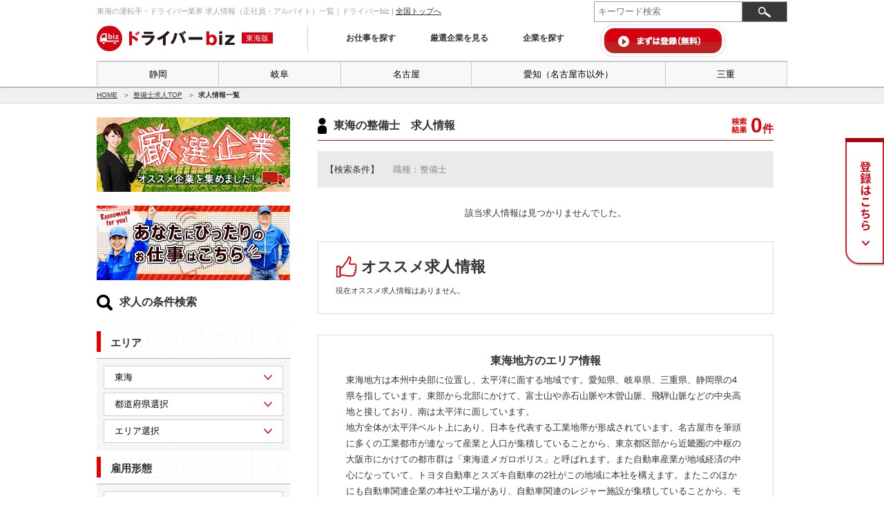

--- FILE ---
content_type: text/html; charset=UTF-8
request_url: https://drivers-job.biz/offers/offer_categories/d1/toukai
body_size: 7423
content:
<!DOCTYPE html>
<html lang="ja">
  <head>
    <meta charset="utf-8">
<script>
dataLayer = [{"ip":"3.144.173.197"}];
</script>
<!-- Google Tag Manager -->
<script>(function(w,d,s,l,i){w[l]=w[l]||[];w[l].push({'gtm.start':
new Date().getTime(),event:'gtm.js'});var f=d.getElementsByTagName(s)[0],
j=d.createElement(s),dl=l!='dataLayer'?'&l='+l:'';j.async=true;j.src=
'https://www.googletagmanager.com/gtm.js?id='+i+dl;f.parentNode.insertBefore(j,f);
})(window,document,'script','dataLayer','GTM-WFG5QX2');</script>
<!-- End Google Tag Manager -->
    <title>東海の運転手・ドライバー業界 求人情報（正社員・アルバイト）一覧｜ドライバーbiz</title>
    <link rel="icon" type="image/x-icon" href="https://drivers-job.biz/img/front/favicon.ico">
        <link rel="canonical" href="https://drivers-job.biz/offers/offer_categories/d1/toukai">
        <meta name="description" content="東海の運転手・ドライバー業界 求人情報（正社員・アルバイト）の検索、一覧。運転手・ドライバー業界専門 求人情報サイトのドライバーbizなら、 たくさんの条件の中から求人を検索でき、比較しながらあなたにあった求人に応募することができます。">
    <link rel="stylesheet" href="https://drivers-job.biz/css/front/front.css">
    <link rel="stylesheet" href="https://drivers-job.biz/css/slick.css">
    <link rel="stylesheet" href="https://drivers-job.biz/css/front/pc/common.css">
    <link rel="stylesheet" href="https://drivers-job.biz/css/colorbox/colorbox.css">
<link rel="stylesheet" href="https://drivers-job.biz/css/front/pc/list.css"/>
    <script src="https://drivers-job.biz/js/modernizr-custom.js"></script>
    <script src="https://drivers-job.biz/js/jquery-3.6.0.min.js"></script>
<script type="application/ld+json">
{
  "@context": "https://schema.org",
  "@type": "BreadcrumbList",
  "itemListElement":
  [
              {
      "@type": "ListItem",
      "position": 1,
      "item":
      {
        "@id": "https://drivers-job.biz",
        "name": "HOME"
      }
    }
              ,
        {
      "@type": "ListItem",
      "position": 2,
      "item":
      {
        "@id": "https://drivers-job.biz/offer_categories/d1",
        "name": "整備士求人TOP"
      }
    }
              ,
        {
      "@type": "ListItem",
      "position": 3,
      "item":
      {
        "@id": "",
        "name": "求人情報一覧"
      }
    }
    ]
}
</script>
  </head>
  <body>
  <!-- Google Tag Manager (noscript) -->
<noscript><iframe src="https://www.googletagmanager.com/ns.html?id=GTM-WFG5QX2"
height="0" width="0" style="display:none;visibility:hidden"></iframe></noscript>
<!-- End Google Tag Manager (noscript) -->
        <header id="header_inner">
      <div class="wrapper">
        <h1>東海の運転手・ドライバー業界 求人情報（正社員・アルバイト）一覧｜ドライバーbiz | <a href="/">全国トップへ</a></h1>
        <div class="sns_search">
          <form class="search" action="https://drivers-job.biz/shops/toukai#result" method="get">
            <input type="text" name="keyword" value="" placeholder="キーワード検索">
            <input type="submit" name="" value="">
          </form>
        </div>
        <div class="w100"></div>
        <div id="logo">
          <a href="/toukai"><img src="https://drivers-job.biz/img/front/pc/common/logo.png" width="200" height="38" alt="ドライバーbiz"></a>
          <span id="subtitle">東海版</span>
        </div>
        <nav id="main_nav">
  <ul>
    <li><a href="https://drivers-job.biz/offers/toukai"  class="selected">お仕事を探す</a></li>
    <li><a href="https://drivers-job.biz/selected" >厳選企業を見る</a></li>
    <li><a href="https://drivers-job.biz/shops/toukai" >企業を探す</a></li>
    <li><a href="https://drivers-job.biz/register"><img src="https://drivers-job.biz/img/front/pc/common/btn_hed.png" width="186" height="52" alt="まずは登録(無料)" class="rollover" loading="lazy"></a></li>
  </ul>
</nav>      </div>
      <div id="global_areas">
  <ul>
                <li class="">
      <a href="https://drivers-job.biz/offers/offer_categories/d1/toukai/shizuoka">
        静岡
      </a>
    </li>
            <li class="">
      <a href="https://drivers-job.biz/offers/offer_categories/d1/toukai/gifu">
        岐阜
      </a>
    </li>
            <li class="">
      <a href="https://drivers-job.biz/offers/offer_categories/d1/toukai/nagoya">
        名古屋
      </a>
    </li>
            <li class="">
      <a href="https://drivers-job.biz/offers/offer_categories/d1/toukai/aichi">
        愛知（名古屋市以外）
      </a>
    </li>
            <li class="">
      <a href="https://drivers-job.biz/offers/offer_categories/d1/toukai/mie">
        三重
      </a>
    </li>
          </ul>
</div>
    </header>

        <div id="pankuzu">
  <!-- <div class=""> -->
    <ul class="wrapper">
                  <li>
                        <a href="https://drivers-job.biz">HOME</a>
                      </li>
                  <li>
                        <a href="https://drivers-job.biz/offer_categories/d1">整備士求人TOP</a>
                      </li>
                  <li>
                        <strong>求人情報一覧</strong>
                      </li>
          </ul>
  <!-- </div> -->
</div>        <div class="wrapper">
      <div class="container">
                        <div class="sidebar">
  <section class="sidebar_wrapper side_search_contents">
    <div class="banner">
  <p class="mb20">
    <a href="https://drivers-job.biz/selected/toukai">
      <img src="https://drivers-job.biz/img/front/pc/common/bnr_recommended.png" width="280" height="108" alt="厳選企業" loading="lazy">
    </a>
  </p>
  <p>
    <a href="https://drivers-job.biz/offers/toukai" class="rollover">
      <img src="https://drivers-job.biz/img/front/pc/common/bnr_kyujin.png" width="280" height="108" alt="あなたにぴったりのお仕事はこちら" loading="lazy">
    </a>
  </p>
</div>
    <h3><img src="https://drivers-job.biz/img/front/pc/common/icon_m_search_blk.png" width="23" height="23" loading="lazy">求人の条件検索</h3>

    <form action="" method="get" id="search_form2" class="search_contents recruit selected">
      <section>
        <h4>エリア</h4>
        <div class="search_subcontents pdng10">
                    <select name="global_area2" id="global_area2" class="search_form"><option value="">地域選択</option><option value="hokkaido">北海道</option><option value="touhoku">東北</option><option value="kanto">関東</option><option value="hokuriku-koshinetsu">北陸・甲信越</option><option value="toukai" selected="selected">東海</option><option value="kansai">関西</option><option value="chugoku-shikoku">中国・四国</option><option value="kyushu-okinawa">九州・沖縄</option></select>
          <select name="prefecture2" id="prefecture2" class="search_form"><option value="">都道府県選択</option><option value="shizuoka">静岡</option><option value="gifu">岐阜</option><option value="nagoya">名古屋</option><option value="aichi">愛知（名古屋市以外）</option><option value="mie">三重</option></select>
          <select name="area2" id="area2" class="search_form"><option value="">エリア選択</option></select>
        </div>
      </section>

      <section>
        <h4>雇用形態</h4>
        <div class="search_subcontents pdng10">
          <select name="employ" id="employ2" class="search_form"><option value="">選択してください</option><option value="1">正社員</option><option value="2">アルバイト・パート</option><option value="3">契約社員</option><option value="4">業務委託</option></select>
        </div>
      </section>

      <section class="level_form">
        <h4>職種</h4>
                                <div class="search_subcontents">
          <div class="accordion">ドライバー</div>
          <div class="accordion_body category">
            <label class="select_all"><input type="checkbox" name="" value=""><span>すべて選択</span></label>
            <ul class="sub_categories">
                                          <li>
                <label>
                  <input type="checkbox" name="offer_categories[]" value="8">
                  <span>軽貨物ドライバー</span>
                </label>
              </li>
                                          <li>
                <label>
                  <input type="checkbox" name="offer_categories[]" value="45">
                  <span>ワンボックスドライバー</span>
                </label>
              </li>
                                          <li>
                <label>
                  <input type="checkbox" name="offer_categories[]" value="10">
                  <span>小型トラックドライバー</span>
                </label>
              </li>
                                          <li>
                <label>
                  <input type="checkbox" name="offer_categories[]" value="11">
                  <span>中型トラックドライバー</span>
                </label>
              </li>
                                          <li>
                <label>
                  <input type="checkbox" name="offer_categories[]" value="12">
                  <span>準中型トラックドライバー</span>
                </label>
              </li>
                                          <li>
                <label>
                  <input type="checkbox" name="offer_categories[]" value="13">
                  <span>大型トラックドライバー</span>
                </label>
              </li>
                                          <li>
                <label>
                  <input type="checkbox" name="offer_categories[]" value="14">
                  <span>トレーラー（けん引）</span>
                </label>
              </li>
                                          <li>
                <label>
                  <input type="checkbox" name="offer_categories[]" value="16">
                  <span>宅配ドライバー</span>
                </label>
              </li>
                                          <li>
                <label>
                  <input type="checkbox" name="offer_categories[]" value="15">
                  <span>ダンプドライバー</span>
                </label>
              </li>
                                          <li>
                <label>
                  <input type="checkbox" name="offer_categories[]" value="17">
                  <span>引っ越しドライバー</span>
                </label>
              </li>
                                          <li>
                <label>
                  <input type="checkbox" name="offer_categories[]" value="18">
                  <span>廃棄物収集ドライバー・助手</span>
                </label>
              </li>
                                          <li>
                <label>
                  <input type="checkbox" name="offer_categories[]" value="19">
                  <span>キャリアカー</span>
                </label>
              </li>
                                          <li>
                <label>
                  <input type="checkbox" name="offer_categories[]" value="20">
                  <span>バイク便</span>
                </label>
              </li>
                                          <li>
                <label>
                  <input type="checkbox" name="offer_categories[]" value="22">
                  <span>回送ドライバー</span>
                </label>
              </li>
                                          <li>
                <label>
                  <input type="checkbox" name="offer_categories[]" value="23">
                  <span>誘導車ドライバー</span>
                </label>
              </li>
                                          <li>
                <label>
                  <input type="checkbox" name="offer_categories[]" value="25">
                  <span>役員運転手</span>
                </label>
              </li>
                                          <li>
                <label>
                  <input type="checkbox" name="offer_categories[]" value="26">
                  <span>自転車ドライバー</span>
                </label>
              </li>
                                          <li>
                <label>
                  <input type="checkbox" name="offer_categories[]" value="27">
                  <span>ドライバー助手</span>
                </label>
              </li>
                          </ul>
          </div>
        </div>
                <div class="search_subcontents">
          <div class="accordion">旅客系ドライバー</div>
          <div class="accordion_body category">
            <label class="select_all"><input type="checkbox" name="" value=""><span>すべて選択</span></label>
            <ul class="sub_categories">
                                          <li>
                <label>
                  <input type="checkbox" name="offer_categories[]" value="28">
                  <span>タクシードライバー</span>
                </label>
              </li>
                                          <li>
                <label>
                  <input type="checkbox" name="offer_categories[]" value="29">
                  <span>バスドライバー</span>
                </label>
              </li>
                                          <li>
                <label>
                  <input type="checkbox" name="offer_categories[]" value="30">
                  <span>バス乗務員</span>
                </label>
              </li>
                                          <li>
                <label>
                  <input type="checkbox" name="offer_categories[]" value="31">
                  <span>介護タクシードライバー</span>
                </label>
              </li>
                                          <li>
                <label>
                  <input type="checkbox" name="offer_categories[]" value="21">
                  <span>運転代行ドライバー</span>
                </label>
              </li>
                          </ul>
          </div>
        </div>
                <div class="search_subcontents">
          <div class="accordion">物流・倉庫業</div>
          <div class="accordion_body category">
            <label class="select_all"><input type="checkbox" name="" value=""><span>すべて選択</span></label>
            <ul class="sub_categories">
                                          <li>
                <label>
                  <input type="checkbox" name="offer_categories[]" value="32">
                  <span>倉庫作業員</span>
                </label>
              </li>
                                          <li>
                <label>
                  <input type="checkbox" name="offer_categories[]" value="33">
                  <span>積込補助員</span>
                </label>
              </li>
                                          <li>
                <label>
                  <input type="checkbox" name="offer_categories[]" value="34">
                  <span>倉庫管理者</span>
                </label>
              </li>
                                          <li>
                <label>
                  <input type="checkbox" name="offer_categories[]" value="35">
                  <span>配車・事務</span>
                </label>
              </li>
                                          <li>
                <label>
                  <input type="checkbox" name="offer_categories[]" value="36">
                  <span>運行管理者</span>
                </label>
              </li>
                                          <li>
                <label>
                  <input type="checkbox" name="offer_categories[]" value="37">
                  <span>フォークリフトオペレーター</span>
                </label>
              </li>
                                          <li>
                <label>
                  <input type="checkbox" name="offer_categories[]" value="38">
                  <span>ピッキングスタッフ</span>
                </label>
              </li>
                                          <li>
                <label>
                  <input type="checkbox" name="offer_categories[]" value="39">
                  <span>点呼係</span>
                </label>
              </li>
                          </ul>
          </div>
        </div>
                <div class="search_subcontents">
          <div class="accordion">整備</div>
          <div class="accordion_body category">
            <label class="select_all"><input type="checkbox" name="" value=""><span>すべて選択</span></label>
            <ul class="sub_categories">
                                          <li>
                <label>
                  <input type="checkbox" name="offer_categories[]" value="40" checked="checked">
                  <span>整備士</span>
                </label>
              </li>
                                          <li>
                <label>
                  <input type="checkbox" name="offer_categories[]" value="41">
                  <span>整備管理者</span>
                </label>
              </li>
                          </ul>
          </div>
        </div>
                <div class="search_subcontents">
          <div class="accordion">貿易関連</div>
          <div class="accordion_body category">
            <label class="select_all"><input type="checkbox" name="" value=""><span>すべて選択</span></label>
            <ul class="sub_categories">
                                          <li>
                <label>
                  <input type="checkbox" name="offer_categories[]" value="42">
                  <span>貿易事務</span>
                </label>
              </li>
                                          <li>
                <label>
                  <input type="checkbox" name="offer_categories[]" value="43">
                  <span>通関士</span>
                </label>
              </li>
                          </ul>
          </div>
        </div>
                <div class="search_subcontents">
          <div class="accordion">その他</div>
          <div class="accordion_body category">
            <label class="select_all"><input type="checkbox" name="" value=""><span>すべて選択</span></label>
            <ul class="sub_categories">
                                          <li>
                <label>
                  <input type="checkbox" name="offer_categories[]" value="44">
                  <span>その他</span>
                </label>
              </li>
                          </ul>
          </div>
        </div>
                      </section>

      <section>
        <h4>配送タイプ</h4>
        <div class="search_subcontents pdng10">
          <div class="category"><label class="select_all"><input type="checkbox" name="" value=""><span>すべて選択</span></label><ul class="sub_categories"><li><label><input type="checkbox"  name="categories[]" value="2" /><span>近距離配送ドライバー</span></label></li><li><label><input type="checkbox"  name="categories[]" value="3" /><span>中距離配送ドライバー</span></label></li><li><label><input type="checkbox"  name="categories[]" value="4" /><span>長距離配送ドライバー</span></label></li><li><label><input type="checkbox"  name="categories[]" value="5" /><span>ルートドライバー</span></label></li><li><label><input type="checkbox"  name="categories[]" value="6" /><span>宅配ドライバー</span></label></li><li><label><input type="checkbox"  name="categories[]" value="7" /><span>コンテナ</span></label></li><li><label><input type="checkbox"  name="categories[]" value="8" /><span>フルトレーラー</span></label></li><li><label><input type="checkbox"  name="categories[]" value="9" /><span>セミトレーラー</span></label></li><li><label><input type="checkbox"  name="categories[]" value="10" /><span>特殊トレーラー</span></label></li></ul></div>
        </div>
      </section>

      <section>
        <h4>業種</h4>
        <div class="search_subcontents pdng10">
          <div class="category">
            <label class="select_all"><input type="checkbox" name="" value=""><span>すべて選択</span></label>
                        <ul class="sub_categories">
            <li>
        <label>
            <input type="checkbox" name="conditions[]" value="1">
            <span>運送業</span>
        </label>
    </li>
            <li>
        <label>
            <input type="checkbox" name="conditions[]" value="2">
            <span>運送・運輸関連サービス業</span>
        </label>
    </li>
            <li>
        <label>
            <input type="checkbox" name="conditions[]" value="9">
            <span>旅客業</span>
        </label>
    </li>
            <li>
        <label>
            <input type="checkbox" name="conditions[]" value="3">
            <span>倉庫業</span>
        </label>
    </li>
            <li>
        <label>
            <input type="checkbox" name="conditions[]" value="4">
            <span>貨物運送取扱業</span>
        </label>
    </li>
            <li>
        <label>
            <input type="checkbox" name="conditions[]" value="5">
            <span>こん包業</span>
        </label>
    </li>
            <li>
        <label>
            <input type="checkbox" name="conditions[]" value="6">
            <span>運送代理店</span>
        </label>
    </li>
            <li>
        <label>
            <input type="checkbox" name="conditions[]" value="11">
            <span>自動車整備業</span>
        </label>
    </li>
            <li>
        <label>
            <input type="checkbox" name="conditions[]" value="7">
            <span>その他</span>
        </label>
    </li>
            <li>
        <label>
            <input type="checkbox" name="conditions[]" value="12">
            <span>メディア掲載実績あり</span>
        </label>
    </li>
            <li>
        <label>
            <input type="checkbox" name="conditions[]" value="8">
            <span>コンソーシアム協力厳選企業</span>
        </label>
    </li>
    </ul>
          </div>
        </div>
      </section>

      <section class="level_form">
        <h4>その他</h4>
        <div class="search_subcontents">
          <div class="accordion">求人こだわり</div>
          <div class="accordion_body category">
            <label class="select_all"><input type="checkbox" name="" value=""><span>すべて選択</span></label>
                        <ul class="sub_categories">
            <li>
        <label>
            <input type="checkbox" name="offer_conditions[]" value="1">
            <span>近距離OK</span>
        </label>
    </li>
            <li>
        <label>
            <input type="checkbox" name="offer_conditions[]" value="2">
            <span>中距離OK</span>
        </label>
    </li>
            <li>
        <label>
            <input type="checkbox" name="offer_conditions[]" value="3">
            <span>長距離OK</span>
        </label>
    </li>
            <li>
        <label>
            <input type="checkbox" name="offer_conditions[]" value="4">
            <span>ルートOK</span>
        </label>
    </li>
            <li>
        <label>
            <input type="checkbox" name="offer_conditions[]" value="6">
            <span>初心者・未経験者OK</span>
        </label>
    </li>
            <li>
        <label>
            <input type="checkbox" name="offer_conditions[]" value="5">
            <span>補助業務も歓迎</span>
        </label>
    </li>
            <li>
        <label>
            <input type="checkbox" name="offer_conditions[]" value="35">
            <span>経験者優遇</span>
        </label>
    </li>
            <li>
        <label>
            <input type="checkbox" name="offer_conditions[]" value="20">
            <span>学歴不問</span>
        </label>
    </li>
            <li>
        <label>
            <input type="checkbox" name="offer_conditions[]" value="7">
            <span>自転車通勤OK</span>
        </label>
    </li>
            <li>
        <label>
            <input type="checkbox" name="offer_conditions[]" value="34">
            <span>バイク通勤OK</span>
        </label>
    </li>
            <li>
        <label>
            <input type="checkbox" name="offer_conditions[]" value="17">
            <span>車通勤OK</span>
        </label>
    </li>
            <li>
        <label>
            <input type="checkbox" name="offer_conditions[]" value="8">
            <span>昇給あり</span>
        </label>
    </li>
            <li>
        <label>
            <input type="checkbox" name="offer_conditions[]" value="13">
            <span>賞与あり</span>
        </label>
    </li>
            <li>
        <label>
            <input type="checkbox" name="offer_conditions[]" value="36">
            <span>社会保険制度あり</span>
        </label>
    </li>
            <li>
        <label>
            <input type="checkbox" name="offer_conditions[]" value="26">
            <span>交通費支給</span>
        </label>
    </li>
            <li>
        <label>
            <input type="checkbox" name="offer_conditions[]" value="14">
            <span>資格手当あり</span>
        </label>
    </li>
            <li>
        <label>
            <input type="checkbox" name="offer_conditions[]" value="11">
            <span>日払い・週払い可能</span>
        </label>
    </li>
            <li>
        <label>
            <input type="checkbox" name="offer_conditions[]" value="33">
            <span>インセンティブあり</span>
        </label>
    </li>
            <li>
        <label>
            <input type="checkbox" name="offer_conditions[]" value="27">
            <span>家賃補助（住宅手当）あり</span>
        </label>
    </li>
            <li>
        <label>
            <input type="checkbox" name="offer_conditions[]" value="28">
            <span>寮・社宅あり</span>
        </label>
    </li>
            <li>
        <label>
            <input type="checkbox" name="offer_conditions[]" value="37">
            <span>研修制度あり</span>
        </label>
    </li>
            <li>
        <label>
            <input type="checkbox" name="offer_conditions[]" value="29">
            <span>資格取得支援制度あり</span>
        </label>
    </li>
            <li>
        <label>
            <input type="checkbox" name="offer_conditions[]" value="25">
            <span>独立支援制度あり</span>
        </label>
    </li>
            <li>
        <label>
            <input type="checkbox" name="offer_conditions[]" value="19">
            <span>直行直帰OK</span>
        </label>
    </li>
            <li>
        <label>
            <input type="checkbox" name="offer_conditions[]" value="9">
            <span>ダブルワークOK</span>
        </label>
    </li>
            <li>
        <label>
            <input type="checkbox" name="offer_conditions[]" value="16">
            <span>車の持ち込みOK</span>
        </label>
    </li>
            <li>
        <label>
            <input type="checkbox" name="offer_conditions[]" value="31">
            <span>服装自由</span>
        </label>
    </li>
            <li>
        <label>
            <input type="checkbox" name="offer_conditions[]" value="32">
            <span>髪色自由</span>
        </label>
    </li>
            <li>
        <label>
            <input type="checkbox" name="offer_conditions[]" value="38">
            <span>変わった福利厚生あり</span>
        </label>
    </li>
            <li>
        <label>
            <input type="checkbox" name="offer_conditions[]" value="10">
            <span>勤務時間が選べる</span>
        </label>
    </li>
            <li>
        <label>
            <input type="checkbox" name="offer_conditions[]" value="24">
            <span>出張なし</span>
        </label>
    </li>
            <li>
        <label>
            <input type="checkbox" name="offer_conditions[]" value="22">
            <span>夜勤なし</span>
        </label>
    </li>
            <li>
        <label>
            <input type="checkbox" name="offer_conditions[]" value="23">
            <span>残業20時間以内</span>
        </label>
    </li>
            <li>
        <label>
            <input type="checkbox" name="offer_conditions[]" value="12">
            <span>年間休日120日以上</span>
        </label>
    </li>
            <li>
        <label>
            <input type="checkbox" name="offer_conditions[]" value="15">
            <span>完全週休2日制</span>
        </label>
    </li>
            <li>
        <label>
            <input type="checkbox" name="offer_conditions[]" value="30">
            <span>コンソーシアム協力厳選企業</span>
        </label>
    </li>
    </ul>
          </div>
        </div>
      </section>

      <div class="text_center">
        <input type="submit" name="" value="検索する">
      </div>
    </form>
  </section><!--/sidebar_wrapper end-->
</div><!--/sidebar end-->

                <div class="contents">
        
<section id="contents_inner">
  <div id="list_title" class="clearfix">
    <h2 class="float_l"><img src="https://drivers-job.biz/img/front/pc/list/icon_result.png" width="13" height="23" loading="lazy">東海の整備士　求人情報</h2>
    <div class="float_r">
      <span>0</span>件
    </div>
    <img src="https://drivers-job.biz/img/front/pc/list/result.png" width="23" height="23" alt="" class="float_r" loading="lazy">
  </div>

  <div id="result" class="flex">
    <div>【検索条件】</div>
    <div>
      
      
      
      
      職種：整備士<br>
      
    </div>
  </div>

    <div class="recruit_list">
    <p class="text_center">該当求人情報は見つかりませんでした。</p>
  </div>
  
  <div class="attention box02 mt30">
    <section>
  <h2 class="icon_osusume">
    オススメ求人情報
  </h2>
    <div>
    <p class="align_l">現在オススメ求人情報はありません。</p>
  </div>
  </section>
  </div>

      <section class="box01 box02 mt30">
        <h2>東海地方のエリア情報</h2>
    <p>東海地方は本州中央部に位置し、太平洋に面する地域です。愛知県、岐阜県、三重県、静岡県の4県を指しています。東部から北部にかけて、富士山や赤石山脈や木曽山脈、飛騨山脈などの中央高地と接しており、南は太平洋に面しています。 <br />
地方全体が太平洋ベルト上にあり、日本を代表する工業地帯が形成されています。名古屋市を筆頭に多くの工業都市が連なって産業と人口が集積していることから、東京都区部から近畿圏の中枢の大阪市にかけての都市群は「東海道メガロポリス」と呼ばれます。また自動車産業が地域経済の中心になっていて、トヨタ自動車とスズキ自動車の2社がこの地域に本社を構えます。またこのほかにも自動車関連企業の本社や工場があり、自動車関連のレジャー施設が集積していることから、モータリゼーションが日本で最も発達しています。 <br />
地域には3つの空港と1つのヘリポートがあります。鉄道網は東海道新幹線をはじめとして、JR東海の線が多く走っています。また複数の私鉄や第三セクター鉄道なども通っています。また高速道路や国道も張り巡らされています。</p>
          </section>
      <section class="box01 box02 mt30">
    <p>整備士になるには、まず関連する機械(乗り物)を整備するためのスキルを身に付けること、そして技術の有無を証明するために関連する資格を取得する必要があります。<br />
たとえば「自動車整備士」になるには、国家資格である「自動車整備士」を取得しなければいけません。<br />
自動車整備士の資格には、一級・二級・三級・特殊の4つの等級が存在し、さらにガソリン・ディーゼル・シャシ・二輪といったように扱う車種によっても分かれています。<br />
未取得の方は、まず単独での分解整備作業など自動車の一般的な整備をおこなう際に必要となる三級自動車整備士からの取得を目指してみるといいでしょう。<br />
自動車検査員・整備主任者を希望する場合にも必要となります。<br />
その後、資格を活かして実務経験を積みながら、二級の取得を目指しましょう。<br />
二級自動車整備士の資格を取得できれば、ほとんどの整備を担当することが可能となります。</p>
  </section>
    </section><!--/contents_inner-->
        </div><!--/contents end-->
              </div><!--/container end-->
    </div><!--/wrapper end-->
    <footer>
  <nav id="footer_link" class="wrapper">
    <div class="flex">
      <section>
        <h3>サイト情報</h3>
        <ul>
          <li><a href="/toukai">HOME</a></li>
          <li><a href="https://drivers-job.biz/offers">求人情報一覧</a></li>
          <li><a href="https://drivers-job.biz/shops">企業情報一覧</a></li>
          <li><a href="https://drivers-job.biz/selected">厳選企業一覧</a></li>
          <li><a href="https://drivers-job.biz/pages/aboutus">運営会社</a></li>
          <li><a href="https://drivers-job.biz/contact">お問い合わせ</a></li>
          <li><a href="https://drivers-job.biz/pages/terms">会員規約</a></li>
          <li><a href="https://drivers-job.biz/pages/privacy">プライバシーポリシー</a></li>
          <li><a href="https://drivers-job.biz/sitemaps">サイトマップ</a></li>
        </ul>
      </section>
    </div>
  </nav>
  <div id="copyright" class="text_center">
    <div class="wrapper">
      <small><img src="https://drivers-job.biz/img/front/pc/common/logo_blk.png" width="321" height="52" alt="Copyright &copy; ドライバーbiz All Rights Reserved"></small>
    </div>
  </div>
</footer>
<div id="go_top">
  <a href="#">
    <img src="https://drivers-job.biz/img/front/pc/common/arr_m_u_wh.png" width="25" height="15" alt="ページTOPに戻る">
  </a>
</div>
    <aside id="side-btn">
      <a href="https://drivers-job.biz/register">
        <img src="https://drivers-job.biz/img/front/pc/top/btn_side.png" width="56" height="186" class="rollover" alt="登録はこちら" loading="lazy">
      </a>
    </aside>

<script src="https://drivers-job.biz/js/slick.min.js"></script>
<script src="https://drivers-job.biz/js/jquery.colorbox.min.js"></script>
<script src="https://drivers-job.biz/js/front/pc/common.min.js"></script>
<script>
$(function() {
  function update(prefectures) {
    var null_option = '<option value="">都道府県選択</option>';
    var $prefecture = $('#prefecture2');
    $prefecture.empty().append(null_option);
    $.each(prefectures, function (i, obj) {
      $option = $('<option>').val(obj.id).text(obj.name);
      $prefecture.append($option);
    });
  }

  $('#global_area2').on('change', function(){
    var null_option_area = '<option value="">エリア選択</option>';
    $('#area2').empty().append(null_option_area);

    var global_area1_id = $(this).val();
    if (!global_area1_id) {
            update([]);
      return;
    }

    var url = "https://drivers-job.biz/api/ajax/get_prefecture";
    var data = {
      global_area1_id: global_area1_id,
      area_value: 'slug'
    };
        $.ajax({
      type: 'POST',
      url: url,
      dataType: 'json',
      data: data,
    }).done(function(response) {
            if (response && response.result) {
                update(response.prefectures);
      } else {
        alert(response.error);
      }
    }).fail(function(XMLHttpRequest, textStatus, errorThrown){
      alert(errorThrown);
    });
  });
});
</script>
<script>
$(function() {
  function update(localAreas) {
    var empty_option = '<option value="">エリア選択</option>';
    var $localArea = $('#area2');
    $localArea.empty().append(empty_option);
    $.each(localAreas, function (i, obj) {
      $option = $('<option>').val(obj.id).text(obj.name);
      $localArea.append($option);
    });
  }

  $("#prefecture2").on('change', function(){
    var prefecture_id = $(this).val();
    if (!prefecture_id) {
            update([]);
      return;
    }

    var url = "https://drivers-job.biz/api/ajax/get_local_area";
    var data = {
      prefecture_id: prefecture_id,
      area_value: 'slug'
    };
        $.ajax({
      type: 'POST',
      url: url,
      dataType: 'json',
      data: data,
    }).done(function(response) {
            if (response && response.result) {
        update(response.localAreas);
      } else {
        alert(response.error);
      }
    }).fail(function(XMLHttpRequest, textStatus, errorThrown){
      alert(errorThrown);
    });
  });
});
</script>
<script>
$(function() {
  var $global_area = $('#global_area2');
  var $prefecture = $('#prefecture2');
  var $local_area = $('#area2');
  var $form = $('#search_form2');
  updateAction();

  function updateAction() {
    var dir = '/offers';
        dir += '/offer_categories/d1';
    
    var global_area_slug = $global_area.val();
    if (global_area_slug.length > 0) {
      dir += '/'+global_area_slug;

      var prefecture_slug = $prefecture.val();
      if (prefecture_slug.length > 0) {
        dir += '/'+prefecture_slug;

        var local_area_slug = $local_area.val();
        if (local_area_slug.length > 0) {
          dir += '/'+local_area_slug;
        }
      }
    }

    $form.attr('action', dir);
  }

  $global_area.on('change', function() {
    updateAction();
  });
  $prefecture.on('change', function() {
    updateAction();
  });
  $local_area.on('change', function() {
    updateAction();
  });
});
</script>
  </body>
</html>


--- FILE ---
content_type: text/css
request_url: https://drivers-job.biz/css/front/pc/common.css
body_size: 4038
content:
@charset "UTF-8";
* {
  box-sizing: border-box;
}
html {
  font-size: 13px;
}
body {
  -webkit-text-size-adjust: 100%;
  color: #333;
  font-family: ヒラギノ角ゴ Pro W3, Hiragino Kaku Gothic Pro, メイリオ, Meiryo,
    Osaka, ＭＳ Ｐゴシック, MS PGothic, sans-serif;
  line-height: 1.8em;
}
@media screen and (min-width: 1200px) {
  body {
    overflow-x: hidden;
  }
}
a:link,
a:visited {
  color: #333;
  text-decoration: underline;
}
a:active,
a:hover {
  color: #007ebe;
  text-decoration: underline;
}
p + p {
  margin-top: 1em;
}
th {
  vertical-align: top;
}
.sp {
  display: none;
}
.rollover {
  cursor: pointer;
  transition: opacity 0.2s ease;
}
.rollover:hover {
  opacity: 0.7;
}
.rolloverjs {
  cursor: pointer;
}
.flex {
  display: flex;
  flex-wrap: wrap;
  justify-content: space-between;
}
.flex.col2 > * {
  width: 49%;
}
.flex.col3 > * {
  width: 31%;
}
.flex.col4 > * {
  width: 23.07%;
}
.flex_start {
  display: flex;
  flex-wrap: wrap;
  justify-content: flex-start;
}
.icon_bar {
  background-image: url(../../../img/front/pc/common/icon_bar.png);
  background-repeat: no-repeat;
  font-size: 16px;
  font-weight: 700;
  margin-bottom: 7px;
  padding-left: 12px;
}
#slide {
  height: 40vw;
  min-height: 480px;
  min-width: 1200px;
  overflow: hidden;
  position: relative;
  z-index: 10;
}
#slide .slick-slide img {
  width: 100%;
}
#slide .slick-dots {
  bottom: 10px;
}
#slide .slick-dots li button:before {
  color: #fff;
  font-size: 30px;
  opacity: 0.7;
}
#slide .slick-dots li.slick-active button:before {
  color: #3b5678;
  opacity: 0.7;
}
#slide .top_search {
  background: hsla(0, 0%, 100%, 0.8);
  border-radius: 8px;
  bottom: 24%;
  left: 0;
  margin: 0 auto;
  padding-bottom: 8px;
  position: absolute;
  right: 0;
  text-align: center;
  width: 598px;
}
#slide .top_search h3 {
  background: #d7000f;
  border-bottom: 3px solid #ad030e;
  border-radius: 8px 8px 0 0;
  color: #fff;
  font-size: 16px;
  font-weight: 700;
  padding: 4px 0;
}
#slide .top_search form {
  align-items: center;
  display: flex;
  justify-content: space-between;
  padding: 24px 46px 8px;
}
#slide .top_search select {
  -webkit-appearance: none;
  -moz-appearance: none;
  appearance: none;
  background: #fff;
  background-image: url(/img/front/pc/top/fv_ico_arr_d.png);
  background-position: 146px;
  background-repeat: no-repeat;
  border: 2px solid #d7000f;
  border-radius: 8px;
  box-shadow: none;
  color: #d7000f;
  font-size: 16px;
  font-weight: 700;
  height: 54px;
  padding: 0 2em 0 1em;
  text-overflow: ellipsis;
  width: 180px;
}
#slide .top_search select:focus-visible {
  box-shadow: 0 0 0 0.2rem rgba(0, 123, 255, 0.25);
  outline: 0;
}
#slide .top_search select::-ms-expand {
  display: none;
}
#slide .top_search input[type="submit"] {
  align-items: center;
  background: #d70010;
  border: none;
  border-radius: 8px;
  color: #fff;
  display: flex;
  font-size: 13px;
  font-size: 16px;
  font-weight: 700;
  height: 54px;
  justify-content: center;
  text-decoration: none;
  width: 100px;
}
#slide .top_search input[type="submit"]:focus-visible {
  box-shadow: 0 0 0 0.2rem rgba(0, 123, 255, 0.25);
  outline: 0;
}
#slide .top_search .detail {
  color: #d70010;
  text-decoration: none;
}
#slide .top_search .detail:after {
  background-image: url(/img/front/pc/top/fv_ico_arr_r.png);
  background-position: 50%;
  background-repeat: no-repeat;
  content: "";
  display: inline-block;
  height: 8px;
  margin-left: 8px;
  padding-bottom: 4px;
  width: 5px;
}
.rec_slider .slick-track {
  margin-left: 0;
}
.rec_slider .slick-track .slick-slide {
  margin: 0 10px;
}
.rec_slider .prevArrow {
  left: 10px;
  position: absolute;
  top: 40px;
  z-index: 50;
}
.rec_slider .nextArrow {
  position: absolute;
  right: 10px;
  top: 40px;
  z-index: 50;
}
.search {
  display: flex;
}
.search input {
  height: 30px;
}
.search input[type="text"] {
  border: 1px solid #9e9e9e;
  border-right: none;
  padding: 5px;
}
.search input[type="submit"] {
  background-color: #383838;
  background-image: url(../../../img/front/pc/common/icon_search.png);
  background-position: 50%;
  background-repeat: no-repeat;
  border: 1px solid #9e9e9e;
  border-radius: none;
  cursor: pointer;
}
.search_contents > .flex,
.search_contents > .flex_start {
  border-bottom: 1px dotted #333;
  margin-bottom: 10px;
}
.search_contents .left {
  align-items: center;
  display: flex;
  font-weight: 700;
  justify-content: center;
  padding: 10px;
  width: 160px;
}
.search_contents .right {
  font-size: 12px;
  width: calc(100% - 175px);
}
.search_contents #category_company .category {
  font-size: 12px;
}
.search_contents select {
  -webkit-appearance: none;
  -moz-appearance: none;
  appearance: none;
  background-color: #eee;
  background-image: url(../../../img/front/pc/common/arr_s_b_red.png);
  background-position: center right 15px;
  background-repeat: no-repeat;
  border: none;
  border-radius: none;
  padding: 8px 30px 7px 15px;
}
.search_contents select::-ms-expand {
  display: none;
}
.search_contents select:not(:last-child) {
  margin-right: 10px;
}
.search_contents input[type="checkbox"] {
  display: none;
}
.search_contents input[type="checkbox"] + span {
  background-image: url(../../../img/front/pc/common/form_s_check_off.png);
  background-position: left 4px;
  background-repeat: no-repeat;
  display: inline-block;
  line-height: 20px;
  padding-left: 20px;
}
.search_contents input[type="checkbox"]:checked + span {
  background-image: url(../../../img/front/pc/common/form_s_check_on.png);
}
.search_contents input[type="text"] {
  padding: 12px 15px 10px;
  width: 100%;
}
.search_contents .category_name {
  background-image: url(../../../img/front/pc/common/icon_plus_red.png);
  background-position: center right 20px;
  background-repeat: no-repeat;
  border-bottom: 1px solid #b8b8b8;
  cursor: pointer;
  padding: 9px 30px 7px 22px;
}
.search_contents .category_name.selected {
  background-color: #eee;
  background-image: url(../../../img/front/pc/common/icon_minus_red.png);
}
.search_contents .category_name + div {
  border-bottom: 1px solid #b8b8b8;
  padding: 10px 0 10px 22px;
}
.search_contents .select_all + .sub_categories {
  border-top: 1px dashed #ddd;
  margin-top: 5px;
  padding-top: 5px;
}
.search_contents .sub_categories {
  padding: 5px 0;
}
.search_contents .overflow {
  overflow: auto;
}
.search_contents .h160 {
  height: 160px;
}
.search_contents .h170 {
  height: 170px;
}
.search_contents input[type="submit"] {
  background-color: #d70010;
  background-image: url(../../../img/front/pc/common/icon_s_search_wh.png);
  background-position: center left 80px;
  background-repeat: no-repeat;
  border: none;
  color: #fff;
  cursor: pointer;
  font-size: 14px;
  font-weight: 700;
  height: 40px;
  margin-top: 15px;
  width: 240px;
}
#contact_form {
  background-color: #fff;
}
#contact_form form {
  padding: 20px 50px 40px;
}
#contact_form table {
  width: 100%;
}
#contact_form td,
#contact_form th {
  padding: 10px 0;
}
#contact_form th {
  padding-top: 20px;
  text-align: left;
  vertical-align: top;
  width: 150px;
}
#contact_form th span {
  color: red;
  font-weight: 700;
}
#contact_form input[type="text"] {
  background-color: #e9eff4;
  border: none;
  padding: 10px 5px;
}
#contact_form input[type="text"].s {
  width: 60px;
}
#contact_form select.m {
  width: 200px;
}
#contact_form input[type="text"].m {
  width: 200px;
}
#contact_form input[type="text"].l {
  width: 320px;
}
#contact_form label {
  margin-right: 10px;
}
#contact_form input[type="checkbox"],
#contact_form input[type="radio"] {
  display: none;
}
#contact_form .checkbox {
  display: inline-block;
}
#contact_form .checkbox label,
#contact_form .input.radio label {
  background-position: 0;
  background-repeat: no-repeat;
  display: inline-block;
  line-height: 30px;
  padding-left: 24px;
}
#contact_form .input.radio input[type="radio"] + label {
  background-image: url(../../../img/front/pc/common/form_m_radio_off.png);
}
#contact_form .input.radio input[type="radio"]:checked + label {
  background-image: url(../../../img/front/pc/common/form_m_radio_on.png);
}
#contact_form .checkbox input[type="checkbox"] + label {
  background-image: url(../../../img/front/pc/common/form_m_check_off.png);
}
#contact_form .checkbox input[type="checkbox"]:checked + label {
  background-image: url(../../../img/front/pc/common/form_m_check_on.png);
}
#contact_form select {
  -webkit-appearance: none;
  -moz-appearance: none;
  appearance: none;
  background-color: #e9eff4;
  background-image: linear-gradient(45deg, transparent 50%, gray 0),
    linear-gradient(135deg, gray 50%, transparent 0);
  background-position: calc(100% - 20px) calc(1em + 4px),
    calc(100% - 15px) calc(1em + 4px);
  background-repeat: no-repeat;
  background-size: 5px 5px, 5px 5px;
  border: none;
  box-sizing: border-box;
  display: inline-block;
  font: inherit;
  line-height: 1.5em;
  margin: 0;
  padding: 10px 25px 10px 5px;
}
#contact_form select::-ms-expand {
  display: none;
}
#contact_form textarea {
  background-color: #e9eff4;
  border: none;
  height: 140px;
  padding: 10px 5px;
  width: 100%;
}
#contact_form input[type="submit"] {
  background-color: #d70010;
  border: none;
  color: #fff;
  font-size: 16px;
  font-weight: 700;
  padding: 14px 10px 10px;
  width: 280px;
}
#contact_form input[type="submit"]:hover {
  opacity: 0.7;
}
#contact_form input[type="submit"] + p {
  font-size: 12px;
  margin-top: 10px;
}
.attention > section {
  background-color: #fff;
  font-size: 11px;
  margin-bottom: 1px;
  padding: 20px 25px;
}
.attention h2 {
  font-size: 16px;
  font-weight: 700;
  margin-bottom: 7px;
}
.attention h2 img {
  margin-right: 10px;
  vertical-align: top;
}
.attention .flex {
  justify-content: flex-start;
}
.attention .flex > :not(:first-child) {
  margin-left: 15px;
}
.attention a {
  display: block;
  text-decoration: none;
}
.attention a:hover {
  opacity: 0.7;
}
.attention a img {
  margin-bottom: 7px;
  width: 100%;
}
.attention .area {
  background-color: #000;
  color: #fff;
  display: inline-block;
  padding: 2px 7px 0;
}
.attention .category {
  margin-top: 3px;
}
.attention .category > * {
  display: inline-block;
  margin-bottom: 3px;
  padding: 2px 7px 0;
}
.attention h3 {
  font-size: 12px;
}
.icon_ninki {
  background-image: url(../../../img/front/pc/common/icon_ninki_2.png);
  background-position: center left 5px;
  background-repeat: no-repeat;
  font-size: 22px;
  font-weight: 700;
  height: 30px;
  line-height: 30px;
  margin-bottom: 7px;
  padding-left: 40px;
}
.icon_osusume {
  background-image: url(../../../img/front/pc/common/icon_osusume_2.png);
  padding-left: 37px;
}
.icon_osusume,
.icon_shinchaku {
  background-repeat: no-repeat;
  font-size: 22px !important;
  font-weight: 700;
  height: 32px;
  line-height: 32px;
  margin-bottom: 7px;
}
.icon_shinchaku {
  background-image: url(../../../img/front/pc/common/icon_shinchaku_2.png);
  padding-left: 40px;
}
.rec_slider .slick-track {
  margin: 0;
}
.ttl01 {
  border: 1px solid #babdbf;
  font-size: 16px;
  font-weight: 700;
  padding: 7px 5px 5px;
  text-align: center;
}
.ttl02 {
  background-color: #404040;
  padding: 20px;
}
.ttl02,
.ttl03 {
  color: #fff;
  font-size: 16px;
  font-weight: 700;
  text-align: center;
}
.ttl03 {
  background-color: #7d7d7d;
  padding: 10px;
}
.box01 {
  background-color: hsla(0, 0%, 100%, 0.24);
  padding: 25px 40px;
}
.box01 h2 {
  font-size: 16px;
  font-weight: 700;
  margin-bottom: 5px;
  text-align: center;
}
.box01 p + h2 {
  margin-top: 30px;
}
.box02 {
  border: 1px solid #dbdbdb;
}
.tbl01 {
  border-top: 1px dotted #333;
  width: 100%;
}
.tbl01 td,
.tbl01 th {
  border-bottom: 1px dotted #333;
  padding: 10px 0;
}
.tbl01 th {
  font-weight: 700;
  text-align: left;
  width: 25%;
}
.tbl02 {
  width: 100%;
}
.tbl02 td,
.tbl02 th {
  padding: 10px 10px 10px 20px;
}
.tbl02 th {
  font-weight: 700;
  text-align: left;
  vertical-align: top;
  width: 160px;
}
.tbl02 th,
.tbl03 {
  background-color: #f6f6f6;
}
.tbl03 {
  padding: 0;
  width: 100%;
}
.tbl03 td,
.tbl03 th {
  padding: 15px 15px 15px 20px;
}
.tbl03 tr:not(:last-child) td,
.tbl03 tr:not(:last-child) th {
  border-bottom: 1px dotted #333;
}
.tbl03 th {
  font-weight: 700;
  text-align: left;
  width: 180px;
}
.wrapper {
  margin: 0 auto;
  padding: 0;
  width: 1000px;
}
.wrapper > .container {
  display: flex;
  justify-content: space-between;
  padding-top: 20px;
}
.wrapper > .container > .contents {
  flex-grow: 0;
  flex-shrink: 0;
  width: 700px;
}
.wrapper > .container > .sidebar {
  flex-grow: 0;
  flex-shrink: 0;
  width: 280px;
}
#header_inner {
  border-bottom: 1px solid #e1e1e1;
  box-shadow: 0 0 2px #000;
  min-width: 1200px;
  position: relative;
  z-index: 11;
}
#header_inner .wrapper {
  align-items: center;
  display: flex;
  flex-wrap: wrap;
  padding-bottom: 10px;
}
#header_inner h1 {
  color: #a2a1a1;
  font-size: 11px;
  padding: 5px 0;
  width: 720px;
}
#header_inner #logo {
  border-right: 1px solid #cecece;
  margin-right: 30px;
  padding-right: 50px;
}
#header_inner #subtitle {
  background-color: #d70010;
  color: #fff;
  font-size: 11px;
  margin-left: 6px;
  padding: 2px 6px;
}
.sns_search {
  align-items: flex-end;
  display: flex;
  justify-content: flex-end;
}
.search input[type="text"] {
  width: 214px;
}
.search input[type="submit"] {
  width: 66px;
}
#main_nav ul {
  display: flex;
  flex-wrap: nowrap;
}
#main_nav ul li {
  white-space: nowrap;
}
#main_nav li a:link,
#main_nav li a:visited {
  display: block;
  font-size: 12px;
  font-weight: 700;
  height: 45px;
  line-height: 45px;
  padding: 0 25px;
  text-decoration: none;
}
#main_nav li a:active,
#main_nav li a:hover {
  color: #d70010;
}
#global_areas {
  margin: 0 auto;
  width: 1000px;
}
#global_areas ul {
  display: flex;
  justify-content: flex-start;
}
#global_areas ul li {
  flex-grow: 1;
  text-align: center;
}
#global_areas ul li.hokkaido {
  flex-grow: 0;
  width: 200px;
}
#global_areas ul li a {
  background-color: #f8f8f8;
  border-right: 1px solid #ccc;
  border-top: 2px solid #ccc;
  color: #000;
  display: block;
  padding: 6px 0;
  text-align: center;
  text-decoration: none;
}
#global_areas ul li:first-child a {
  border-left: 1px solid #ccc;
}
#global_areas ul li.selected a,
#global_areas ul li a:hover {
  background-color: #fff;
  border-top: 2px solid #d70010;
  color: #d70010;
}
#pankuzu {
  background-color: #f1f1f1;
  border-bottom: 1px solid #d9d9d9;
  min-width: 1200px;
}
#pankuzu ul {
  display: flex;
  font-size: 10px;
}
#pankuzu > ul > li:not(:last-child):after {
  content: "＞";
  display: inline-block;
  padding: 0 5px;
}
#keisai {
  position: absolute;
  right: 0;
  top: 0;
  z-index: 21;
}
#keisai a {
  background-color: #373737;
  display: block;
  height: 90px;
  line-height: 90px;
  padding: 0 20px;
}
.sidebar_wrapper > :not(:last-child) {
  margin-bottom: 20px;
}
.side_nav h3 {
  background-image: url(../../../img/front/pc/common/side_title_bg.png);
  border-bottom: 1px solid #aeaeae;
  font-size: 15px;
  font-weight: 700;
  height: 50px;
  padding: 15px 10px 10px 20px;
}
.side_nav h3 img {
  margin-right: 10px;
  margin-top: -4px;
}
.side_nav_area > ul,
.side_nav_category > ul {
  background-color: #f6f6f6;
  padding: 15px 0;
}
.side_nav a,
.side_nav div {
  display: block;
  text-decoration: none;
  transition: all 0.2s ease;
}
.accordion_body {
  background-color: #eaeaea;
  border-bottom: 1px solid #f5f5f5;
}
.level_form div.level1,
.side_nav div.level1 {
  background-color: #d70010;
  color: #fff;
}
.level_form div.accordion,
.side_nav div.accordion {
  background-image: url(../../../img/front/pc/common/icon_plus_red.png);
  background-position: center right 20px;
  background-repeat: no-repeat;
  border-bottom: 1px solid #aeaeae;
  cursor: pointer;
  padding: 6px 30px 5px 22px;
}
.side_nav a {
  background-image: url(../../../img/front/pc/common/arr_s_r_gr.png);
  background-position: top 11px left 28px;
  background-repeat: no-repeat;
  padding: 4px 10px 3px 40px;
}
.side_nav a:hover,
.side_nav div.accordion:hover {
  background-color: #fdfdfd;
  color: #333;
}
.level_form div.selected,
.side_nav div.selected {
  background-color: #e1e1e1;
  background-image: url(../../../img/front/pc/common/icon_minus_red.png);
  border-bottom: 1px solid #aeaeae;
}
.level_form div.selected:hover,
.side_nav div.selected:hover {
  background-color: #fdfdfd;
}
.level_form div.accordion_select_all {
  border-bottom: 1px dashed #ccc;
  margin-bottom: 5px;
  padding: 10px 0 5px;
}
footer {
  background-color: #f0f0f0;
  background-position: top;
  margin-top: 50px;
  min-width: 1200px;
}
#footer_link {
  padding-bottom: 35px;
  padding-top: 20px;
}
#footer_link h3 {
  font-size: 15px;
  font-weight: 700;
  margin-top: 30px;
}
#footer_link h4 {
  border-bottom: 1px solid #bbb;
  font-weight: 700;
  margin-bottom: 5px;
  margin-top: 15px;
  padding-bottom: 5px;
}
#footer_link li {
  display: inline-block;
  white-space: nowrap;
}
#footer_link li:not(:last-child):after {
  content: " | ";
}
#footer_link li a {
  font-size: 11px;
}
#footer_link a {
  text-decoration: none;
}
#footer_link a:hover {
  color: #333;
  text-decoration: underline;
}
#footer_link .flex {
  flex-wrap: nowrap;
}
#copyright small {
  border-top: 1px solid #bbb;
  display: block;
  padding: 25px 0 15px;
}
#go_top {
  bottom: 60px;
  line-height: 60px;
  position: fixed;
  right: 60px;
  text-align: center;
  z-index: 50;
}
#go_top a {
  background-color: hsla(0, 0%, 73%, 0.7);
  border-radius: 10px;
  display: block;
  height: 60px;
  transition: all 0.2s ease;
  width: 60px;
}
#go_top a:focus-visible {
  box-shadow: 0 0 0 0.2rem rgba(0, 123, 255, 0.25);
  outline: 0;
}
#go_top a:hover {
  opacity: 0.7;
}
#side-btn {
  position: fixed;
  right: 0;
  top: 200px;
  z-index: 20;
}
#side-btn a {
  text-decoration: none;
}


--- FILE ---
content_type: text/css
request_url: https://drivers-job.biz/css/front/pc/list.css
body_size: 1185
content:
.contents>:not(:last-child){margin-bottom:20px}.side_search_contents h3{font-size:16px;font-weight:700}.side_search_contents h3 img{margin-right:10px}.side_search_contents h4{background-image:url(../../../img/front/pc/common/side_title_bg.png);border-bottom:1px solid #aeaeae;font-size:15px;font-weight:700;height:50px;padding:15px 10px 10px 20px}.side_search_contents .pdng10{padding:10px}.search_subcontents{background-color:#f6f6f6}.search_subcontents select{background-color:#fff;border:1px solid #d0d0d0;width:100%}.search_subcontents select:not(:last-child){margin-bottom:5px;margin-right:0}.search_subcontents .accordion+div{padding:10px}.side_search_contents input[type=submit]{background-color:#fff;background-image:url(../../../img/front/pc/common/icon_m_search_red.png);background-position:center left 65px;border:2px solid #d70010;border-radius:5px;color:#d70010;font-size:16px;height:50px;width:100%}#contents_inner{padding:0 20px}#list_title{border-bottom:1px solid #d70010}#list_title,#selection_title{padding-bottom:5px;width:100%}#list_title h2{font-size:16px;font-weight:700}#list_title h2 img{margin-right:10px}#list_title>img{margin-right:5px}#list_title>div{color:#d70010;font-size:16px;font-weight:700}#list_title>div span{font-size:30px;font-weight:700}#result{align-items:center;background-color:#eaeaea;margin:15px 0 25px;padding:15px 0}#result div{padding:0 10px}#result div:first-child{text-align:center;width:15%}#result div:last-child{color:#8b8b8b;width:85%}.recruit_list section{background-color:#fff;padding:20px 0}.recruit_list section:not(:first-child),.recruit_other_list{border-top:1px solid #d0d0d0}.recruit_other_list{border-bottom:1px solid #d0d0d0;margin-top:20px}.recruit_list section>img{height:220px;width:220px}.recruit_list section>div{width:410px}.recruit_list h3{border-bottom:1px solid #e2e2e2;font-size:15px;font-weight:700;margin-top:5px;padding-bottom:10px}.recruit_list .company_name{font-size:12px;margin:7px 0 4px}.recruit_list .company_name span{font-weight:700}.recruit_list .company_name img{position:relative;top:-2px}.recruit_list .area_category span{display:inline-block;font-size:11px;margin-bottom:3px;padding:2px 7px 0}.recruit_list .company_area{background-color:#000;color:#fff}.recruit_list .recruit_condition{margin-top:5px}.recruit_list .recruit_condition span{border:1px solid #d70010;border-radius:7px;color:#d70010;display:inline-block;font-size:11px;margin-bottom:3px;padding:0 5px}.recruit_list .company_details{font-size:12px;line-height:1.6em;margin-top:5px}.recruit_list .company_details table{text-align:left}.recruit_list .company_details table th{font-weight:400}.recruit_list .btn_area{margin-top:10px}.recruit_list .btn_area a{align-items:center;display:flex;font-size:13px;font-weight:700;height:40px;justify-content:center;text-decoration:none}.recruit_list .btn_area a:hover{opacity:.7}.recruit_list .btn_area .detail_btn{background-color:#eaeaea}.recruit_list .btn_area .detail_btn:hover{color:#333}.recruit_list .btn_area .oubo_btn{background-color:#d70010;color:#fff}.recruit_list .btn_area .disable{align-items:center;background-color:#eee;color:#fff;display:flex;font-size:14px;height:40px;justify-content:center}.company_list section{background-color:#fff;margin-bottom:10px;padding:15px 0}.company_list section:not(:first-child){border-top:1px solid #d0d0d0}.company_list section>img{height:220px;width:220px}.company_list section>div{width:410px}.company_list .company_name{border-bottom:1px solid #e2e2e2;font-size:15px;margin-bottom:10px;margin-top:5px;padding-bottom:10px}.company_list .company_name h3{display:inline;font-weight:700}.company_list .area_category span{display:inline-block;font-size:11px;margin-bottom:3px;padding:2px 7px 0}.company_list .company_area{background-color:#000;color:#fff}.company_list .recruit_condition{margin-top:5px}.company_list .recruit_condition span{border:1px solid #1049ae;border-radius:5px;color:#1049ae;display:inline-block;font-size:11px;margin-bottom:3px;padding:0 5px}.company_list .company_details{font-size:12px;line-height:1.6em;margin-top:5px}.company_list .btn_area{margin-top:10px}.company_list .btn_area a{align-items:center;display:flex;font-weight:700;height:40px;justify-content:center;text-decoration:none}.company_list .btn_area a:hover{opacity:.7}.company_list .btn_area .detail_btn{background-color:#eaeaea}.company_list .btn_area .detail_btn:hover{color:#333}.company_list .btn_area .request_btn{background-color:#379deb;color:#fff}.company_list .btn_area .recruit_btn{background-color:#4e77c0;color:#fff}.company_list .btn_area .disable{align-items:center;background-color:#eee;color:#fff;display:flex;font-size:14px;height:40px;justify-content:center}.paginate{background-color:#e0e0e0;flex-wrap:nowrap;font-size:12px;height:40px;line-height:40px;margin-bottom:10px!important}.paginate span{display:inline-block;text-align:center;width:100%}.paginate span:first-child,.paginate span:last-child{background-color:#8a8a8a;flex-grow:0;flex-shrink:0;width:40px}.paginate span:nth-last-of-type(2),.paginate span:nth-of-type(2){flex-grow:0;flex-shrink:0;width:110px}.paginate a{color:#fff;display:block;text-decoration:none}.paginate a:hover{background-color:rgba(52,52,52,.5)}hr{border-top:1px solid #376bb4}


--- FILE ---
content_type: application/javascript
request_url: https://drivers-job.biz/js/front/pc/common.min.js
body_size: 546
content:
$((function(){if(navigator.userAgent.indexOf("iPad")>0||navigator.userAgent.indexOf("Android")>0&&-1==navigator.userAgent.indexOf("Mobile")||navigator.userAgent.indexOf("A1_07")>0||navigator.userAgent.indexOf("SC-01C")>0){$("head").prepend('<meta name="viewport" content="width=1200px,maximum-scale=2.0,user-scalable=yes" id="viewport">')}function e(){var e=$("#go_top");$(window).scrollTop()>=600?e.fadeIn(200):e.fadeOut(200)}$('a[href^="#"]').on("click",(function(){return function(e){var n=$(e).attr("href"),t=$("#"==n||""==n?"html":n);if(!t.length)return!1;var o=400,i=t.offset().top;return $("html, body").animate({scrollTop:i},o,"swing"),!1}(this)})).on("keyup",(function(e){if(32==e.keyCode)return $(this).click()})),e(),window.addEventListener("scroll",e),window.addEventListener("resize",e),$(".accordion:not(.selected)").next().hide(),$(".accordion").on("click",(function(){var e=$(this);e.toggleClass("selected"),e.next().slideToggle(200)})),$('.select_all input[type="checkbox"]').on("change",(function(){var e=$(this);e.closest(".category").find(".sub_categories").find("input").prop("checked",e.prop("checked"))})),$('.search_contents input[type="checkbox"]:checked').closest(".sub_categories").closest(".accordion_body").show().prev(".accordion").addClass("selected")}));
